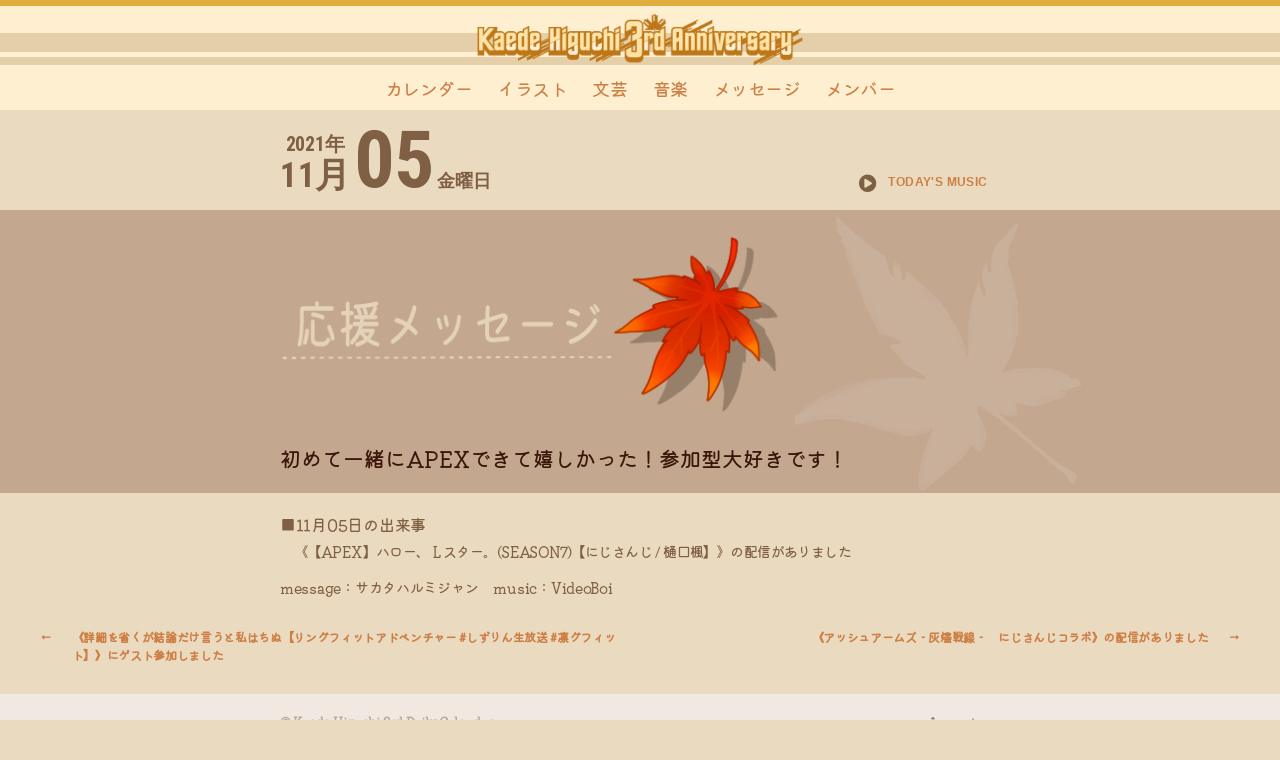

--- FILE ---
content_type: text/html; charset=UTF-8
request_url: https://maple3rd.net/21-11-05/
body_size: 36030
content:
<!DOCTYPE html>

<html class="no-js" lang="ja"
	prefix="og: https://ogp.me/ns#" >

	<head>

		<meta charset="UTF-8">
		<meta name="viewport" content="width=device-width, initial-scale=1.0" >

		<link rel="profile" href="https://gmpg.org/xfn/11">

		<title>《【APEX】ハロー、Ｌスター。(SEASON7)【にじさんじ / 樋口楓】》の配信がありました - Kaede Higuchi 3rd Daily Calendar</title>

		<!-- All in One SEO 4.0.18 -->
		<meta name="description" content="初めて一緒にAPEXできて嬉しかった！参加型大好きです！"/>
		<link rel="canonical" href="https://maple3rd.net/21-11-05/" />

		<!-- Global site tag (gtag.js) - Google Analytics -->
<script async src="https://www.googletagmanager.com/gtag/js?id=G-FBPD75WDL7"></script>
<script>
 window.dataLayer = window.dataLayer || [];
 function gtag(){dataLayer.push(arguments);}
 gtag('js', new Date());

 gtag('config', 'G-FBPD75WDL7');
</script>
		<meta property="og:site_name" content="Kaede Higuchi 3rd Daily Calendar -" />
		<meta property="og:type" content="article" />
		<meta property="og:title" content="《【APEX】ハロー、Ｌスター。(SEASON7)【にじさんじ / 樋口楓】》の配信がありました - Kaede Higuchi 3rd Daily Calendar" />
		<meta property="og:description" content="初めて一緒にAPEXできて嬉しかった！参加型大好きです！" />
		<meta property="og:url" content="https://maple3rd.net/21-11-05/" />
		<meta property="og:image" content="https://maple3rd.net/wp-content/uploads/2021/02/0000002.png" />
		<meta property="og:image:secure_url" content="https://maple3rd.net/wp-content/uploads/2021/02/0000002.png" />
		<meta property="og:image:width" content="1200" />
		<meta property="og:image:height" content="630" />
		<meta property="article:published_time" content="2021-11-04T15:00:00Z" />
		<meta property="article:modified_time" content="2021-01-15T10:48:27Z" />
		<meta property="twitter:card" content="summary" />
		<meta property="twitter:domain" content="maple3rd.net" />
		<meta property="twitter:title" content="《【APEX】ハロー、Ｌスター。(SEASON7)【にじさんじ / 樋口楓】》の配信がありました - Kaede Higuchi 3rd Daily Calendar" />
		<meta property="twitter:description" content="初めて一緒にAPEXできて嬉しかった！参加型大好きです！" />
		<meta property="twitter:image" content="https://maple3rd.net/wp-content/uploads/2021/02/0000002.png" />
		<script type="application/ld+json" class="aioseo-schema">
			{"@context":"https:\/\/schema.org","@graph":[{"@type":"WebSite","@id":"https:\/\/maple3rd.net\/#website","url":"https:\/\/maple3rd.net\/","name":"Kaede Higuchi 3rd Daily Calendar","publisher":{"@id":"https:\/\/maple3rd.net\/#organization"}},{"@type":"Organization","@id":"https:\/\/maple3rd.net\/#organization","name":"Kaede Higuchi 3rd Daily Calendar","url":"https:\/\/maple3rd.net\/","logo":{"@type":"ImageObject","@id":"https:\/\/maple3rd.net\/#organizationLogo","url":"https:\/\/maple3rd.net\/wp-content\/uploads\/2020\/12\/cropped-logo.png","width":"784","height":"140"},"image":{"@id":"https:\/\/maple3rd.net\/#organizationLogo"}},{"@type":"BreadcrumbList","@id":"https:\/\/maple3rd.net\/21-11-05\/#breadcrumblist","itemListElement":[{"@type":"ListItem","@id":"https:\/\/maple3rd.net\/#listItem","position":"1","item":{"@id":"https:\/\/maple3rd.net\/#item","name":"\u30db\u30fc\u30e0","description":"\u6a0b\u53e3\u6953\u3055\u3093\u306e\u6d3b\u52d53\u5468\u5e74\u3092\u304a\u795d\u3044\u3059\u308b\u3001web\u65e5\u3081\u304f\u308a\u30ab\u30ec\u30f3\u30c0\u30fc\u30b5\u30a4\u30c8\u3067\u3059\u3002\u7dcf\u52e298\u540d\u306e\u6709\u5fd7\u3092\u52df\u308a\u3001\u30a4\u30e9\u30b9\u30c8\u30fb\u6587\u82b8 [\u2026]","url":"https:\/\/maple3rd.net\/"},"nextItem":"https:\/\/maple3rd.net\/21-11-05\/#listItem"},{"@type":"ListItem","@id":"https:\/\/maple3rd.net\/21-11-05\/#listItem","position":"2","item":{"@id":"https:\/\/maple3rd.net\/21-11-05\/#item","name":"\u300a\u3010APEX\u3011\u30cf\u30ed\u30fc\u3001\uff2c\u30b9\u30bf\u30fc\u3002(SEASON7)\u3010\u306b\u3058\u3055\u3093\u3058 \/ \u6a0b\u53e3\u6953\u3011\u300b\u306e\u914d\u4fe1\u304c\u3042\u308a\u307e\u3057\u305f","description":"\u521d\u3081\u3066\u4e00\u7dd2\u306bAPEX\u3067\u304d\u3066\u5b09\u3057\u304b\u3063\u305f\uff01\u53c2\u52a0\u578b\u5927\u597d\u304d\u3067\u3059\uff01","url":"https:\/\/maple3rd.net\/21-11-05\/"},"previousItem":"https:\/\/maple3rd.net\/#listItem"}]},{"@type":"Person","@id":"https:\/\/maple3rd.net\/author\/mutu7nagato\/#author","url":"https:\/\/maple3rd.net\/author\/mutu7nagato\/","name":"\u30e6\u30cd","image":{"@type":"ImageObject","@id":"https:\/\/maple3rd.net\/21-11-05\/#authorImage","url":"https:\/\/secure.gravatar.com\/avatar\/778d2b0ec11649390f79f58e818e015b?s=96&d=mm&r=g","width":"96","height":"96","caption":"\u30e6\u30cd"}},{"@type":"WebPage","@id":"https:\/\/maple3rd.net\/21-11-05\/#webpage","url":"https:\/\/maple3rd.net\/21-11-05\/","name":"\u300a\u3010APEX\u3011\u30cf\u30ed\u30fc\u3001\uff2c\u30b9\u30bf\u30fc\u3002(SEASON7)\u3010\u306b\u3058\u3055\u3093\u3058 \/ \u6a0b\u53e3\u6953\u3011\u300b\u306e\u914d\u4fe1\u304c\u3042\u308a\u307e\u3057\u305f - Kaede Higuchi 3rd Daily Calendar","description":"\u521d\u3081\u3066\u4e00\u7dd2\u306bAPEX\u3067\u304d\u3066\u5b09\u3057\u304b\u3063\u305f\uff01\u53c2\u52a0\u578b\u5927\u597d\u304d\u3067\u3059\uff01","inLanguage":"ja","isPartOf":{"@id":"https:\/\/maple3rd.net\/#website"},"breadcrumb":{"@id":"https:\/\/maple3rd.net\/21-11-05\/#breadcrumblist"},"author":"https:\/\/maple3rd.net\/21-11-05\/#author","creator":"https:\/\/maple3rd.net\/21-11-05\/#author","datePublished":"2021-11-04T15:00:00+09:00","dateModified":"2021-01-15T10:48:27+09:00"},{"@type":"BlogPosting","@id":"https:\/\/maple3rd.net\/21-11-05\/#blogposting","name":"\u300a\u3010APEX\u3011\u30cf\u30ed\u30fc\u3001\uff2c\u30b9\u30bf\u30fc\u3002(SEASON7)\u3010\u306b\u3058\u3055\u3093\u3058 \/ \u6a0b\u53e3\u6953\u3011\u300b\u306e\u914d\u4fe1\u304c\u3042\u308a\u307e\u3057\u305f - Kaede Higuchi 3rd Daily Calendar","description":"\u521d\u3081\u3066\u4e00\u7dd2\u306bAPEX\u3067\u304d\u3066\u5b09\u3057\u304b\u3063\u305f\uff01\u53c2\u52a0\u578b\u5927\u597d\u304d\u3067\u3059\uff01","headline":"\u300a\u3010APEX\u3011\u30cf\u30ed\u30fc\u3001\uff2c\u30b9\u30bf\u30fc\u3002(SEASON7)\u3010\u306b\u3058\u3055\u3093\u3058 \/ \u6a0b\u53e3\u6953\u3011\u300b\u306e\u914d\u4fe1\u304c\u3042\u308a\u307e\u3057\u305f","author":{"@id":"https:\/\/maple3rd.net\/author\/mutu7nagato\/#author"},"publisher":{"@id":"https:\/\/maple3rd.net\/#organization"},"datePublished":"2021-11-04T15:00:00+09:00","dateModified":"2021-01-15T10:48:27+09:00","articleSection":"\u30dd\u30a8\u30e0","mainEntityOfPage":{"@id":"https:\/\/maple3rd.net\/21-11-05\/#webpage"},"isPartOf":{"@id":"https:\/\/maple3rd.net\/21-11-05\/#webpage"},"image":{"@type":"ImageObject","@id":"https:\/\/maple3rd.net\/#articleImage","url":"https:\/\/maple3rd.net\/wp-content\/uploads\/2021\/01\/poem_003.png","width":"730","height":"208"}}]}
		</script>
		<!-- All in One SEO -->

<link rel='dns-prefetch' href='//use.fontawesome.com' />
<link rel='dns-prefetch' href='//s.w.org' />
<link rel="alternate" type="application/rss+xml" title="Kaede Higuchi 3rd Daily Calendar &raquo; フィード" href="https://maple3rd.net/feed/" />
<link rel="alternate" type="application/rss+xml" title="Kaede Higuchi 3rd Daily Calendar &raquo; コメントフィード" href="https://maple3rd.net/comments/feed/" />
<meta name="description" content="初めて一緒にAPEXできて嬉しかった！参加型大好きです！" />		<script>
			window._wpemojiSettings = {"baseUrl":"https:\/\/s.w.org\/images\/core\/emoji\/13.0.0\/72x72\/","ext":".png","svgUrl":"https:\/\/s.w.org\/images\/core\/emoji\/13.0.0\/svg\/","svgExt":".svg","source":{"concatemoji":"https:\/\/maple3rd.net\/wp-includes\/js\/wp-emoji-release.min.js?ver=5.5.17"}};
			!function(e,a,t){var n,r,o,i=a.createElement("canvas"),p=i.getContext&&i.getContext("2d");function s(e,t){var a=String.fromCharCode;p.clearRect(0,0,i.width,i.height),p.fillText(a.apply(this,e),0,0);e=i.toDataURL();return p.clearRect(0,0,i.width,i.height),p.fillText(a.apply(this,t),0,0),e===i.toDataURL()}function c(e){var t=a.createElement("script");t.src=e,t.defer=t.type="text/javascript",a.getElementsByTagName("head")[0].appendChild(t)}for(o=Array("flag","emoji"),t.supports={everything:!0,everythingExceptFlag:!0},r=0;r<o.length;r++)t.supports[o[r]]=function(e){if(!p||!p.fillText)return!1;switch(p.textBaseline="top",p.font="600 32px Arial",e){case"flag":return s([127987,65039,8205,9895,65039],[127987,65039,8203,9895,65039])?!1:!s([55356,56826,55356,56819],[55356,56826,8203,55356,56819])&&!s([55356,57332,56128,56423,56128,56418,56128,56421,56128,56430,56128,56423,56128,56447],[55356,57332,8203,56128,56423,8203,56128,56418,8203,56128,56421,8203,56128,56430,8203,56128,56423,8203,56128,56447]);case"emoji":return!s([55357,56424,8205,55356,57212],[55357,56424,8203,55356,57212])}return!1}(o[r]),t.supports.everything=t.supports.everything&&t.supports[o[r]],"flag"!==o[r]&&(t.supports.everythingExceptFlag=t.supports.everythingExceptFlag&&t.supports[o[r]]);t.supports.everythingExceptFlag=t.supports.everythingExceptFlag&&!t.supports.flag,t.DOMReady=!1,t.readyCallback=function(){t.DOMReady=!0},t.supports.everything||(n=function(){t.readyCallback()},a.addEventListener?(a.addEventListener("DOMContentLoaded",n,!1),e.addEventListener("load",n,!1)):(e.attachEvent("onload",n),a.attachEvent("onreadystatechange",function(){"complete"===a.readyState&&t.readyCallback()})),(n=t.source||{}).concatemoji?c(n.concatemoji):n.wpemoji&&n.twemoji&&(c(n.twemoji),c(n.wpemoji)))}(window,document,window._wpemojiSettings);
		</script>
		<style>
img.wp-smiley,
img.emoji {
	display: inline !important;
	border: none !important;
	box-shadow: none !important;
	height: 1em !important;
	width: 1em !important;
	margin: 0 .07em !important;
	vertical-align: -0.1em !important;
	background: none !important;
	padding: 0 !important;
}
</style>
	<link rel='stylesheet' id='vkExUnit_common_style-css'  href='https://maple3rd.net/wp-content/plugins/vk-all-in-one-expansion-unit/assets/css/vkExUnit_style.css?ver=9.49.5.0' media='all' />
<style id='vkExUnit_common_style-inline-css'>
:root {--ver_page_top_button_url:url(https://maple3rd.net/wp-content/plugins/vk-all-in-one-expansion-unit/assets/images/to-top-btn-icon.svg);}@font-face {font-weight: normal;font-style: normal;font-family: "vk_sns";src: url("https://maple3rd.net/wp-content/plugins/vk-all-in-one-expansion-unit/inc/sns/icons/fonts/vk_sns.eot?-bq20cj");src: url("https://maple3rd.net/wp-content/plugins/vk-all-in-one-expansion-unit/inc/sns/icons/fonts/vk_sns.eot?#iefix-bq20cj") format("embedded-opentype"),url("https://maple3rd.net/wp-content/plugins/vk-all-in-one-expansion-unit/inc/sns/icons/fonts/vk_sns.woff?-bq20cj") format("woff"),url("https://maple3rd.net/wp-content/plugins/vk-all-in-one-expansion-unit/inc/sns/icons/fonts/vk_sns.ttf?-bq20cj") format("truetype"),url("https://maple3rd.net/wp-content/plugins/vk-all-in-one-expansion-unit/inc/sns/icons/fonts/vk_sns.svg?-bq20cj#vk_sns") format("svg");}
</style>
<link rel='stylesheet' id='wp-block-library-css'  href='https://maple3rd.net/wp-includes/css/dist/block-library/style.min.css?ver=5.5.17' media='all' />
<link rel='stylesheet' id='twentytwenty-style-css'  href='https://maple3rd.net/wp-content/themes/3rdAniversary/style.css?ver=1.5' media='all' />
<style id='twentytwenty-style-inline-css'>
.color-accent,.color-accent-hover:hover,.color-accent-hover:focus,:root .has-accent-color,.has-drop-cap:not(:focus):first-letter,.wp-block-button.is-style-outline,a { color: #cd2653; }blockquote,.border-color-accent,.border-color-accent-hover:hover,.border-color-accent-hover:focus { border-color: #cd2653; }button,.button,.faux-button,.wp-block-button__link,.wp-block-file .wp-block-file__button,input[type="button"],input[type="reset"],input[type="submit"],.bg-accent,.bg-accent-hover:hover,.bg-accent-hover:focus,:root .has-accent-background-color,.comment-reply-link { background-color: #cd2653; }.fill-children-accent,.fill-children-accent * { fill: #cd2653; }body,.entry-title a,:root .has-primary-color { color: #000000; }:root .has-primary-background-color { background-color: #000000; }cite,figcaption,.wp-caption-text,.post-meta,.entry-content .wp-block-archives li,.entry-content .wp-block-categories li,.entry-content .wp-block-latest-posts li,.wp-block-latest-comments__comment-date,.wp-block-latest-posts__post-date,.wp-block-embed figcaption,.wp-block-image figcaption,.wp-block-pullquote cite,.comment-metadata,.comment-respond .comment-notes,.comment-respond .logged-in-as,.pagination .dots,.entry-content hr:not(.has-background),hr.styled-separator,:root .has-secondary-color { color: #6d6d6d; }:root .has-secondary-background-color { background-color: #6d6d6d; }pre,fieldset,input,textarea,table,table *,hr { border-color: #dcd7ca; }caption,code,code,kbd,samp,.wp-block-table.is-style-stripes tbody tr:nth-child(odd),:root .has-subtle-background-background-color { background-color: #dcd7ca; }.wp-block-table.is-style-stripes { border-bottom-color: #dcd7ca; }.wp-block-latest-posts.is-grid li { border-top-color: #dcd7ca; }:root .has-subtle-background-color { color: #dcd7ca; }body:not(.overlay-header) .primary-menu > li > a,body:not(.overlay-header) .primary-menu > li > .icon,.modal-menu a,.footer-menu a, .footer-widgets a,#site-footer .wp-block-button.is-style-outline,.wp-block-pullquote:before,.singular:not(.overlay-header) .entry-header a,.archive-header a,.header-footer-group .color-accent,.header-footer-group .color-accent-hover:hover { color: #cd2653; }.social-icons a,#site-footer button:not(.toggle),#site-footer .button,#site-footer .faux-button,#site-footer .wp-block-button__link,#site-footer .wp-block-file__button,#site-footer input[type="button"],#site-footer input[type="reset"],#site-footer input[type="submit"] { background-color: #cd2653; }.header-footer-group,body:not(.overlay-header) #site-header .toggle,.menu-modal .toggle { color: #000000; }body:not(.overlay-header) .primary-menu ul { background-color: #000000; }body:not(.overlay-header) .primary-menu > li > ul:after { border-bottom-color: #000000; }body:not(.overlay-header) .primary-menu ul ul:after { border-left-color: #000000; }.site-description,body:not(.overlay-header) .toggle-inner .toggle-text,.widget .post-date,.widget .rss-date,.widget_archive li,.widget_categories li,.widget cite,.widget_pages li,.widget_meta li,.widget_nav_menu li,.powered-by-wordpress,.to-the-top,.singular .entry-header .post-meta,.singular:not(.overlay-header) .entry-header .post-meta a { color: #6d6d6d; }.header-footer-group pre,.header-footer-group fieldset,.header-footer-group input,.header-footer-group textarea,.header-footer-group table,.header-footer-group table *,.footer-nav-widgets-wrapper,#site-footer,.menu-modal nav *,.footer-widgets-outer-wrapper,.footer-top { border-color: #dcd7ca; }.header-footer-group table caption,body:not(.overlay-header) .header-inner .toggle-wrapper::before { background-color: #dcd7ca; }
body,input,textarea,button,.button,.faux-button,.wp-block-button__link,.wp-block-file__button,.has-drop-cap:not(:focus)::first-letter,.has-drop-cap:not(:focus)::first-letter,.entry-content .wp-block-archives,.entry-content .wp-block-categories,.entry-content .wp-block-cover-image,.entry-content .wp-block-latest-comments,.entry-content .wp-block-latest-posts,.entry-content .wp-block-pullquote,.entry-content .wp-block-quote.is-large,.entry-content .wp-block-quote.is-style-large,.entry-content .wp-block-archives *,.entry-content .wp-block-categories *,.entry-content .wp-block-latest-posts *,.entry-content .wp-block-latest-comments *,.entry-content p,.entry-content ol,.entry-content ul,.entry-content dl,.entry-content dt,.entry-content cite,.entry-content figcaption,.entry-content .wp-caption-text,.comment-content p,.comment-content ol,.comment-content ul,.comment-content dl,.comment-content dt,.comment-content cite,.comment-content figcaption,.comment-content .wp-caption-text,.widget_text p,.widget_text ol,.widget_text ul,.widget_text dl,.widget_text dt,.widget-content .rssSummary,.widget-content cite,.widget-content figcaption,.widget-content .wp-caption-text { font-family: sans-serif; }
</style>
<link rel='stylesheet' id='twentytwenty-print-style-css'  href='https://maple3rd.net/wp-content/themes/3rdAniversary/print.css?ver=1.5' media='print' />
<link rel='stylesheet' id='font-awesome-official-css'  href='https://use.fontawesome.com/releases/v5.15.1/css/all.css' media='all' integrity="sha384-vp86vTRFVJgpjF9jiIGPEEqYqlDwgyBgEF109VFjmqGmIY/Y4HV4d3Gp2irVfcrp" crossorigin="anonymous" />
<link rel='stylesheet' id='font-awesome-official-v4shim-css'  href='https://use.fontawesome.com/releases/v5.15.1/css/v4-shims.css' media='all' integrity="sha384-WCuYjm/u5NsK4s/NfnJeHuMj6zzN2HFyjhBu/SnZJj7eZ6+ds4zqIM3wYgL59Clf" crossorigin="anonymous" />
<style id='font-awesome-official-v4shim-inline-css'>
@font-face {
font-family: "FontAwesome";
src: url("https://use.fontawesome.com/releases/v5.15.1/webfonts/fa-brands-400.eot"),
		url("https://use.fontawesome.com/releases/v5.15.1/webfonts/fa-brands-400.eot?#iefix") format("embedded-opentype"),
		url("https://use.fontawesome.com/releases/v5.15.1/webfonts/fa-brands-400.woff2") format("woff2"),
		url("https://use.fontawesome.com/releases/v5.15.1/webfonts/fa-brands-400.woff") format("woff"),
		url("https://use.fontawesome.com/releases/v5.15.1/webfonts/fa-brands-400.ttf") format("truetype"),
		url("https://use.fontawesome.com/releases/v5.15.1/webfonts/fa-brands-400.svg#fontawesome") format("svg");
}

@font-face {
font-family: "FontAwesome";
src: url("https://use.fontawesome.com/releases/v5.15.1/webfonts/fa-solid-900.eot"),
		url("https://use.fontawesome.com/releases/v5.15.1/webfonts/fa-solid-900.eot?#iefix") format("embedded-opentype"),
		url("https://use.fontawesome.com/releases/v5.15.1/webfonts/fa-solid-900.woff2") format("woff2"),
		url("https://use.fontawesome.com/releases/v5.15.1/webfonts/fa-solid-900.woff") format("woff"),
		url("https://use.fontawesome.com/releases/v5.15.1/webfonts/fa-solid-900.ttf") format("truetype"),
		url("https://use.fontawesome.com/releases/v5.15.1/webfonts/fa-solid-900.svg#fontawesome") format("svg");
}

@font-face {
font-family: "FontAwesome";
src: url("https://use.fontawesome.com/releases/v5.15.1/webfonts/fa-regular-400.eot"),
		url("https://use.fontawesome.com/releases/v5.15.1/webfonts/fa-regular-400.eot?#iefix") format("embedded-opentype"),
		url("https://use.fontawesome.com/releases/v5.15.1/webfonts/fa-regular-400.woff2") format("woff2"),
		url("https://use.fontawesome.com/releases/v5.15.1/webfonts/fa-regular-400.woff") format("woff"),
		url("https://use.fontawesome.com/releases/v5.15.1/webfonts/fa-regular-400.ttf") format("truetype"),
		url("https://use.fontawesome.com/releases/v5.15.1/webfonts/fa-regular-400.svg#fontawesome") format("svg");
unicode-range: U+F004-F005,U+F007,U+F017,U+F022,U+F024,U+F02E,U+F03E,U+F044,U+F057-F059,U+F06E,U+F070,U+F075,U+F07B-F07C,U+F080,U+F086,U+F089,U+F094,U+F09D,U+F0A0,U+F0A4-F0A7,U+F0C5,U+F0C7-F0C8,U+F0E0,U+F0EB,U+F0F3,U+F0F8,U+F0FE,U+F111,U+F118-F11A,U+F11C,U+F133,U+F144,U+F146,U+F14A,U+F14D-F14E,U+F150-F152,U+F15B-F15C,U+F164-F165,U+F185-F186,U+F191-F192,U+F1AD,U+F1C1-F1C9,U+F1CD,U+F1D8,U+F1E3,U+F1EA,U+F1F6,U+F1F9,U+F20A,U+F247-F249,U+F24D,U+F254-F25B,U+F25D,U+F267,U+F271-F274,U+F279,U+F28B,U+F28D,U+F2B5-F2B6,U+F2B9,U+F2BB,U+F2BD,U+F2C1-F2C2,U+F2D0,U+F2D2,U+F2DC,U+F2ED,U+F328,U+F358-F35B,U+F3A5,U+F3D1,U+F410,U+F4AD;
}
</style>
<script src='https://maple3rd.net/wp-content/themes/3rdAniversary/assets/js/index.js?ver=1.5' id='twentytwenty-js-js' async></script>
<link rel="https://api.w.org/" href="https://maple3rd.net/wp-json/" /><link rel="alternate" type="application/json" href="https://maple3rd.net/wp-json/wp/v2/posts/888" /><link rel="EditURI" type="application/rsd+xml" title="RSD" href="https://maple3rd.net/xmlrpc.php?rsd" />
<link rel="wlwmanifest" type="application/wlwmanifest+xml" href="https://maple3rd.net/wp-includes/wlwmanifest.xml" /> 
<link rel='prev' title='《詳細を省くが結論だけ言うと私はちぬ【リングフィットアドベンチャー #しずりん生放送 #凛グフィット】》にゲスト参加しました' href='https://maple3rd.net/21-11-04/' />
<link rel='next' title='《アッシュアームズ‐灰燼戦線‐　にじさんじコラボ》の配信がありました' href='https://maple3rd.net/21-11-06/' />
<meta name="generator" content="WordPress 5.5.17" />
<link rel='shortlink' href='https://maple3rd.net/?p=888' />
<link rel="alternate" type="application/json+oembed" href="https://maple3rd.net/wp-json/oembed/1.0/embed?url=https%3A%2F%2Fmaple3rd.net%2F21-11-05%2F" />
<link rel="alternate" type="text/xml+oembed" href="https://maple3rd.net/wp-json/oembed/1.0/embed?url=https%3A%2F%2Fmaple3rd.net%2F21-11-05%2F&#038;format=xml" />
	<script>document.documentElement.className = document.documentElement.className.replace( 'no-js', 'js' );</script>
	<!-- [ VK All in One Expansion Unit OGP ] -->
<meta property="og:site_name" content="Kaede Higuchi 3rd Daily Calendar" />
<meta property="og:url" content="https://maple3rd.net/21-11-05/" />
<meta property="og:title" content="《【APEX】ハロー、Ｌスター。(SEASON7)【にじさんじ / 樋口楓】》の配信がありました | Kaede Higuchi 3rd Daily Calendar" />
<meta property="og:description" content="初めて一緒にAPEXできて嬉しかった！参加型大好きです！" />
<meta property="og:type" content="article" />
<!-- [ / VK All in One Expansion Unit OGP ] -->
<!-- [ VK All in One Expansion Unit twitter card ] -->
<meta name="twitter:card" content="summary_large_image">
<meta name="twitter:description" content="初めて一緒にAPEXできて嬉しかった！参加型大好きです！">
<meta name="twitter:title" content="《【APEX】ハロー、Ｌスター。(SEASON7)【にじさんじ / 樋口楓】》の配信がありました | Kaede Higuchi 3rd Daily Calendar">
<meta name="twitter:url" content="https://maple3rd.net/21-11-05/">
	<meta name="twitter:domain" content="maple3rd.net">
	<!-- [ / VK All in One Expansion Unit twitter card ] -->
	<link rel="icon" href="https://maple3rd.net/wp-content/uploads/2020/12/cropped-favicon-1-32x32.png" sizes="32x32" />
<link rel="icon" href="https://maple3rd.net/wp-content/uploads/2020/12/cropped-favicon-1-192x192.png" sizes="192x192" />
<link rel="apple-touch-icon" href="https://maple3rd.net/wp-content/uploads/2020/12/cropped-favicon-1-180x180.png" />
<meta name="msapplication-TileImage" content="https://maple3rd.net/wp-content/uploads/2020/12/cropped-favicon-1-270x270.png" />

		<link rel="preconnect" href="https://fonts.gstatic.com">
		<link href="https://fonts.googleapis.com/css2?family=Roboto+Condensed:wght@400;700&display=swap" rel="stylesheet">

		<link rel="stylesheet" type="text/css" href="/wp-content/themes/3rdAniversary/design.css">
	</head>

	<body class="post-template post-template-templates post-template-template-post post-template-templatestemplate-post-php single single-post postid-888 single-format-standard wp-custom-logo wp-embed-responsive post-name-21-11-05 post-type-post singular missing-post-thumbnail has-single-pagination showing-comments show-avatars template-post footer-top-hidden">

		<a class="skip-link screen-reader-text" href="#site-content">コンテンツへスキップ</a>
		<header id="site-header" class="header-footer-group" role="banner">

			<div class="header-inner section-inner">

				<div class="header-titles-wrapper">

					
					<div class="header-titles">

						<div class="site-logo faux-heading"><a href="https://maple3rd.net/" class="custom-logo-link" rel="home"><img width="784" height="140" src="https://maple3rd.net/wp-content/uploads/2020/12/cropped-logo.png" class="custom-logo" alt="Kaede Higuchi 3rd Daily Calendar" srcset="https://maple3rd.net/wp-content/uploads/2020/12/cropped-logo.png 784w, https://maple3rd.net/wp-content/uploads/2020/12/cropped-logo-300x54.png 300w, https://maple3rd.net/wp-content/uploads/2020/12/cropped-logo-768x137.png 768w" sizes="(max-width: 784px) 100vw, 784px" /></a><span class="screen-reader-text">Kaede Higuchi 3rd Daily Calendar</span></div>
					</div><!-- .header-titles -->

					<button class="toggle nav-toggle mobile-nav-toggle" data-toggle-target=".menu-modal"  data-toggle-body-class="showing-menu-modal" aria-expanded="false" data-set-focus=".close-nav-toggle">
						<span class="toggle-inner">
							<span class="toggle-icon">
								<svg class="svg-icon" aria-hidden="true" role="img" focusable="false" xmlns="http://www.w3.org/2000/svg" width="26" height="7" viewBox="0 0 26 7"><path fill-rule="evenodd" d="M332.5,45 C330.567003,45 329,43.4329966 329,41.5 C329,39.5670034 330.567003,38 332.5,38 C334.432997,38 336,39.5670034 336,41.5 C336,43.4329966 334.432997,45 332.5,45 Z M342,45 C340.067003,45 338.5,43.4329966 338.5,41.5 C338.5,39.5670034 340.067003,38 342,38 C343.932997,38 345.5,39.5670034 345.5,41.5 C345.5,43.4329966 343.932997,45 342,45 Z M351.5,45 C349.567003,45 348,43.4329966 348,41.5 C348,39.5670034 349.567003,38 351.5,38 C353.432997,38 355,39.5670034 355,41.5 C355,43.4329966 353.432997,45 351.5,45 Z" transform="translate(-329 -38)" /></svg>							</span>
							<span class="toggle-text">メニュー</span>
						</span>
					</button><!-- .nav-toggle -->

				</div><!-- .header-titles-wrapper -->

				<div class="header-navigation-wrapper">

					
							<nav class="primary-menu-wrapper" aria-label="Horizontal" role="navigation">

								<ul class="primary-menu reset-list-style">

								<li id="menu-item-42" class="menu-item menu-item-type-post_type menu-item-object-page menu-item-42"><a href="https://maple3rd.net/calendar/">カレンダー</a></li>
<li id="menu-item-43" class="menu-item menu-item-type-post_type menu-item-object-page menu-item-43"><a href="https://maple3rd.net/illust/">イラスト</a></li>
<li id="menu-item-90" class="menu-item menu-item-type-post_type menu-item-object-page menu-item-90"><a href="https://maple3rd.net/novel/">文芸</a></li>
<li id="menu-item-39" class="menu-item menu-item-type-post_type menu-item-object-page menu-item-39"><a href="https://maple3rd.net/music/">音楽</a></li>
<li id="menu-item-41" class="menu-item menu-item-type-post_type menu-item-object-page menu-item-41"><a href="https://maple3rd.net/message/">メッセージ</a></li>
<li id="menu-item-40" class="menu-item menu-item-type-post_type menu-item-object-page menu-item-40"><a href="https://maple3rd.net/member/">メンバー</a></li>

								</ul>

							</nav><!-- .primary-menu-wrapper -->

						
				</div><!-- .header-navigation-wrapper -->

			</div><!-- .header-inner -->

			
		</header><!-- #site-header -->

		
<div class="menu-modal cover-modal header-footer-group" data-modal-target-string=".menu-modal">

	<div class="menu-modal-inner modal-inner">

		<div class="menu-wrapper section-inner">

			<div class="menu-top">

				<button class="toggle close-nav-toggle fill-children-current-color" data-toggle-target=".menu-modal" data-toggle-body-class="showing-menu-modal" aria-expanded="false" data-set-focus=".menu-modal">
					<span class="toggle-text">メニューを閉じる</span>
					<svg class="svg-icon" aria-hidden="true" role="img" focusable="false" xmlns="http://www.w3.org/2000/svg" width="16" height="16" viewBox="0 0 16 16"><polygon fill="" fill-rule="evenodd" points="6.852 7.649 .399 1.195 1.445 .149 7.899 6.602 14.352 .149 15.399 1.195 8.945 7.649 15.399 14.102 14.352 15.149 7.899 8.695 1.445 15.149 .399 14.102" /></svg>				</button><!-- .nav-toggle -->

				
					<nav class="mobile-menu" aria-label="Mobile" role="navigation">

						<ul class="modal-menu reset-list-style">

						<li class="menu-item menu-item-type-post_type menu-item-object-page menu-item-42"><div class="ancestor-wrapper"><a href="https://maple3rd.net/calendar/">カレンダー</a></div><!-- .ancestor-wrapper --></li>
<li class="menu-item menu-item-type-post_type menu-item-object-page menu-item-43"><div class="ancestor-wrapper"><a href="https://maple3rd.net/illust/">イラスト</a></div><!-- .ancestor-wrapper --></li>
<li class="menu-item menu-item-type-post_type menu-item-object-page menu-item-90"><div class="ancestor-wrapper"><a href="https://maple3rd.net/novel/">文芸</a></div><!-- .ancestor-wrapper --></li>
<li class="menu-item menu-item-type-post_type menu-item-object-page menu-item-39"><div class="ancestor-wrapper"><a href="https://maple3rd.net/music/">音楽</a></div><!-- .ancestor-wrapper --></li>
<li class="menu-item menu-item-type-post_type menu-item-object-page menu-item-41"><div class="ancestor-wrapper"><a href="https://maple3rd.net/message/">メッセージ</a></div><!-- .ancestor-wrapper --></li>
<li class="menu-item menu-item-type-post_type menu-item-object-page menu-item-40"><div class="ancestor-wrapper"><a href="https://maple3rd.net/member/">メンバー</a></div><!-- .ancestor-wrapper --></li>

						</ul>

					</nav>

					
			</div><!-- .menu-top -->

			<div class="menu-bottom">

				
			</div><!-- .menu-bottom -->

		</div><!-- .menu-wrapper -->

	</div><!-- .menu-modal-inner -->

</div><!-- .menu-modal -->

<script src="https://ajax.googleapis.com/ajax/libs/jquery/2.0.3/jquery.min.js"></script>
<script>
$(function() {
    var audio = new Audio("");
    var src = "";
    var name = "再生できません";
    var state = 0;  // 0:pause, 1:playing
    if(audio.canPlayType){
        if(audio.canPlayType("audio/wav") != ""){
            src = "/wp-content/themes/3rdAniversary/assets/music/202111.wav";
            name = "today's music";
        }else if(audio.canPlayType("audio/mp4") != ""){
            src = "/wp-content/themes/3rdAniversary/assets/music/202111.mp3";
            name = "today's music";
        }else if(audio.canPlayType("audio/ogg") != ""){
            src = "/wp-content/themes/3rdAniversary/assets/music/202111.ogg";
            name = "today's music";
        }
    }
    $("#audiobutton").val(name);
    if(src != ""){
        audio.src = src;
        $("#audiobutton").click(function(ev){
            if(state == 0){
                audio.load();
                audio.play();
                state = 1;
            }else{
                audio.pause();
                state = 0;
            }
        });
    }
});
</script>

<main id="site-content" role="main">

	<article class="post-888 post type-post status-publish format-standard hentry category-poem" id="post-888">

		<div class="item">
			<header class="entry-header has-text-align-center calender-head_wrap">
				<div class="calender-head section-inner">
					<div class="post-date meta-wrapper calender-time">
						<div class="calender-left-wrapper">
							<span class="meta-text meta-text_year">
								2021年
							</span><br>
							<span class="meta-text meta-text_month">
								11月
							</span>
						</div>
						<div class="calender-right-wrapper">
							<span class="meta-text meta-text_date">
								05							</span>
							<span class="meta-text meta-text_week">
								金曜日
							</span>
						</div>
					</div>
					<div class="music">
						<div class="audionbutton-wrap"><input type="button" id="audiobutton" value=""></div>
					</div>
				</div><!-- .section-inner -->
			</header><!-- .entry-header -->

			<div class="content calender-content">
				<div class="entry-content">
					
<figure class="wp-block-image size-large"><img loading="lazy" width="730" height="208" src="https://maple3rd.net/wp-content/uploads/2021/01/poem_003.png" alt="" class="wp-image-1395" srcset="https://maple3rd.net/wp-content/uploads/2021/01/poem_003.png 730w, https://maple3rd.net/wp-content/uploads/2021/01/poem_003-300x85.png 300w" sizes="(max-width: 730px) 100vw, 730px" /></figure>



<p class="has-normal-font-size">初めて一緒にAPEXできて嬉しかった！参加型大好きです！</p>
				</div>
			</div>
			

			<div class="infomation poem">
				<div class="post-title">
					<p>■11月05日の出来事</p>
					<h2>《【APEX】ハロー、Ｌスター。(SEASON7)【にじさんじ / 樋口楓】》の配信がありました</h2>
				</div>
				<!-- Custom Field   message -->
									<div class="post-message">
						<p>■メッセージ</p>
						<p class="post-message-text">初めて一緒にAPEXできて嬉しかった！参加型大好きです！</p>
					</div>
								
				<!-- Custom Field   message -->

				<div class="calender-disc">
				<!-- Custom Field  -->
																<div class="messenger">
							<p>message：サカタハルミジャン</p>
						</div>
																	<div class="music">
							<p>music：VideoBoi</p>
						</div>
							
				<!-- Custom Field  -->
				</div>			
			</div>
		</div>

		<div class="section-inner">
			
		</div><!-- .section-inner -->

		
	<nav class="pagination-single section-inner" aria-label="投稿" role="navigation">

		<hr class="styled-separator is-style-wide" aria-hidden="true" />

		<div class="pagination-single-inner">

			
				<a class="previous-post" href="https://maple3rd.net/21-11-04/">
					<span class="arrow" aria-hidden="true">&larr;</span>
					<span class="title"><span class="title-inner">《詳細を省くが結論だけ言うと私はちぬ【リングフィットアドベンチャー #しずりん生放送 #凛グフィット】》にゲスト参加しました</span></span>
				</a>

				
				<a class="next-post" href="https://maple3rd.net/21-11-06/">
					<span class="arrow" aria-hidden="true">&rarr;</span>
						<span class="title"><span class="title-inner">《アッシュアームズ‐灰燼戦線‐　にじさんじコラボ》の配信がありました</span></span>
				</a>
				
		</div><!-- .pagination-single-inner -->

		<hr class="styled-separator is-style-wide" aria-hidden="true" />

	</nav><!-- .pagination-single -->

	
	</article><!-- .post -->


</main><!-- #site-content -->


			<footer id="site-footer" role="contentinfo" class="header-footer-group">

				<div class="section-inner">

					<div class="footer-credits">

						<p class="footer-copyright">&copy;
							<a href="https://maple3rd.net/">Kaede Higuchi 3rd Daily Calendar</a>
						</p><!-- .footer-copyright -->

					</div><!-- .footer-credits -->

					<a class="to-the-top" href="#site-header">
					↑ pagetop
					</a><!-- .to-the-top -->			

				</div><!-- .section-inner -->

				<div class="footer-attention">
					<p><a class="footer-contact" href ="mailto:arceluna0031@gmail.com">■お問い合わせ</a></p>
					<small>本Webサイトは樋口楓さんの3周年をお祝いするために ファンが有志で制作したWebサイトです。 いちから株式会社様、にじさんじプロジェクトとは一切関係ありません。このホームページに記載されている一切の文書・図版・写真等を、 手段や形態を問わず複製、転載することを禁じます。</small>
				</div>				

			</footer><!-- #site-footer -->

		<script src='https://maple3rd.net/wp-includes/js/wp-embed.min.js?ver=5.5.17' id='wp-embed-js'></script>
<script src='https://maple3rd.net/wp-includes/js/jquery/jquery.js?ver=1.12.4-wp' id='jquery-core-js'></script>
<script id='vkExUnit_master-js-js-extra'>
var vkExOpt = {"ajax_url":"https:\/\/maple3rd.net\/wp-admin\/admin-ajax.php","enable_smooth_scroll":"1"};
</script>
<script src='https://maple3rd.net/wp-content/plugins/vk-all-in-one-expansion-unit/assets/js/all.min.js?ver=9.49.5.0' id='vkExUnit_master-js-js'></script>
	<script>
	/(trident|msie)/i.test(navigator.userAgent)&&document.getElementById&&window.addEventListener&&window.addEventListener("hashchange",function(){var t,e=location.hash.substring(1);/^[A-z0-9_-]+$/.test(e)&&(t=document.getElementById(e))&&(/^(?:a|select|input|button|textarea)$/i.test(t.tagName)||(t.tabIndex=-1),t.focus())},!1);
	</script>
	
	</body>
</html>


--- FILE ---
content_type: text/css
request_url: https://maple3rd.net/wp-content/themes/3rdAniversary/design.css
body_size: 11389
content:
@font-face {
	font-family: "mamelon";
	src: url("/wp-content/themes/3rdAniversary/assets/fonts/Mamelon-5-Hi-Regular.woff2") format("woff2");
  }
  body,
  .entry-content,
  .entry-content p{
	font-family: "mamelon";
  }

  
/* uwagaki */
  	p {
		font-size: 16px;
	}
	.menu-modal-inner,
  	body,
	.header-footer-group pre, .header-footer-group fieldset, .header-footer-group input, .header-footer-group textarea, .header-footer-group table, .header-footer-group table *, .footer-nav-widgets-wrapper, #site-footer, .menu-modal nav *, .footer-widgets-outer-wrapper, .footer-top{
		background-color: #eadbc0;
		border-color: #feefd1;
	}

	#site-header{
		background-color: #feefd1;
	}
	.singular .entry-header,
	.archive-header {
		background-color: #eadbc0;
		padding: 2rem 0 0;
	}

	#site-header {
		background-image:url("/wp-content/themes/3rdAniversary/assets/images/bg_header_ptn.png");
		background-repeat: repeat-x;
	}

	body:not(.overlay-header) .primary-menu > li > a, body:not(.overlay-header) .primary-menu > li > .icon, .modal-menu a, .footer-menu a, .footer-widgets a, #site-footer .wp-block-button.is-style-outline, .wp-block-pullquote:before, .singular:not(.overlay-header) .entry-header a, .archive-header a, .header-footer-group .color-accent, .header-footer-group .color-accent-hover:hover,
	.color-accent, .color-accent-hover:hover, .color-accent-hover:focus, :root .has-accent-color, .has-drop-cap:not(:focus):first-letter, .wp-block-button.is-style-outline, a{
		color: #ce7f45;
	}

	h1, .heading-size-1 {
		font-size: 2rem;
	}

	.wp-block-image:not(.alignwide):not(.alignfull):not(.alignleft):not(.alignright):not(.aligncenter) {
		margin-bottom: 0.5rem;
	}

	.header-footer-group, body:not(.overlay-header) #site-header .toggle, .menu-modal .toggle {
		color: #806044;	
	}
	body, .entry-title a, :root .has-primary-color{
		color: #806044;		
	}

	small {
		font-size: 10px;
	}

	.entry-content,
	.entry-content p{
	color: #3a1509;	  
	}  

	.streaming {
		margin-top: 1rem;
	}
	.streaming p {
		margin-bottom: 0;
	}

	hr.styled-separator{
		color: #eadbc0;
		margin:1rem;
	}
	.entry-content hr::after, hr.styled-separator::after,
	.entry-content hr::before, hr.styled-separator::before{
		color: #eadbc0;
	}

	.wp-block-calendar tbody td, .wp-block-calendar th{
		background: #eadbc0;
		border-color: #806044;
	}
	.wp-block-calendar table caption, .wp-block-calendar table tbody {
		background: #c1b6a1;
		color: #3a1509;
		border: 1px solid #806044;
    	border-bottom: none;
	}
	.wp-block-calendar table th {
		background: #E5CFA8;
	}

	h2.entry-title {
		font-size: 2rem;
	}

	.entry-categories {
		display: none;
	}

	.message .post-meta-wrapper,
	.member .post-meta-wrapper {
		display: none;
	}

	.entry-content > *:not(.alignwide):not(.alignfull):not(.alignleft):not(.alignright):not(.is-style-wide){
		max-width: 720px;;
	}

	.post-inner {
		padding-bottom:2rem;
		padding-top: 2rem;
	}

	#site-footer .section-inner,
	.footer-attention {
		margin: 0 auto;
		max-width: 720px;
		width: calc(100% - 4rem);
		line-height: 1.2;
	}
	.footer-attention p {
		font-size: 13px;
	}
	.footer-top-hidden #site-footer{
		margin-top: 0;
		background-color: #f0e8e1;
		padding: 1rem 0;
		color: #bba999;
	}

	.wp-block-group:not(.has-background):not(.alignwide):not(.alignfull) {
		margin: 1rem auto 1rem;
	}

	#site-content {
		padding-bottom: 1rem;
	}
	.pagination-single {
		margin: 1.5rem auto 2rem;
	}
	.pagination-single hr:first-child,.pagination-single hr:last-child {
		display: none;
	}
	.pagination-single-inner {
		font-size: 12px;
	}

/* uwagaki */


/*---------------------------
 common - header
---------------------------*/

ul.primary-menu {
    justify-content: center;
}

.site-logo {
	max-width: 332px;
}
.header-inner {
	padding: 1rem 0;
}

@media (min-width: 1000px){

	body:not(.enable-search-modal) .header-titles-wrapper {
		justify-content: center;
	}
	.header-titles-wrapper {
		align-items: center;
		padding: 0;
		text-align: center;
		margin: 0 auto;
		max-width: 784px;
	}
	.header-inner {
		display: block;
	}
	.header-navigation-wrapper{
		margin-top: 1rem;
	}	
}

/* @media (min-width: 700px) {
	.singular .entry-header {
		padding-top: 4rem;
	}
} */

/*---------------------------
 common - footer
---------------------------*/
p.footer-copyright {
	font-size: 12px;
}
.to-the-top {
	padding: 10px;
	font-size: 12px;
}


/*---------------------------
 Page - Frontpage 
---------------------------*/

/* calender-head */
.entry-header.calender-head_wrap {
	padding: 1rem 0;
	background-color: #eadbc0;
}
.calender-head{
	position: relative;
	max-width: 720px;
}
.calender-time {
	font-weight: bold;
	font-family: 'Roboto Condensed', sans-serif;
}
.calender-left-wrapper,
.calender-right-wrapper {
	display: inline-block;
	line-height: 1;
}

/* calender-head text */
.meta-text_year {
	font-size: 2rem;
	line-height: 1.4;
}
.meta-text_month {
	font-size: 3.5rem;
}
.meta-text_date {
	font-size: 8rem;
}
.meta-text_week {
	font-size: 1.8rem;
	margin-left: -1.4rem;
}

/* works */
.calender-content{
	background: #c3a78f url("/wp-content/themes/3rdAniversary/assets/images/bg_kaede.png");
	background-position: 80% 90%;
	background-repeat: no-repeat;
	padding: 1em 0;
}
.front-page .wp-block-image:not(.alignwide):not(.alignfull):not(.alignleft):not(.alignright):not(.aligncenter),
.front-page wp-block-image:not(.alignwide):not(.alignfull):not(.alignleft):not(.alignright):not(.aligncenter) {
	margin: 0 auto;
}

/* infomation */
.infomation {
	padding: 1rem 0;
	margin: 0 auto;
	max-width: 720px;
	width: calc(100% - 4rem);
}
.infomation p{
	margin-bottom: 0.25em;
}
.infomation .post-title {
	padding-top: 1rem;
}
.infomation .post-title h2{
	font-size: 14px;
	font-weight: normal;
	margin: 0;
	padding-left: 14px;
	line-height: 1.6;
}
.infomation .post-message {
	margin-top: 2rem;
}
.infomation p.post-message-text {
	padding-left: 16px;
	font-size: 14px;
}
.infomation.poem .post-message {
	display: none;
}
.calender-disc {
	display: flex;
	margin-top: 1.5rem;
}
.calender-disc div {
	display: inline-block;
	margin-right: 1.5rem;
}
.calender-disc p {
	font-size: 14px;
}

@media ( max-width: 479px ) {
	.calender-disc {
		display: block;
	}
}

.audionbutton-wrap {
	position: relative;
	width: 148px;
	margin: 0 auto;
}
.audionbutton-wrap:before {
	font-family: "Font Awesome 5 Free";
	content: '\f144';
	font-weight: 900;
	position: absolute;
	top: 8px;
	left: 7px;
}
#audiobutton {
	background: transparent;
	color: #ce7f45;
	padding: 1rem 0 1rem 24px;
	font-size: 12px;
}

@media ( min-width: 480px ) {
	.calender-head{
		display: flex;
		justify-content: space-between;
	}
	.audionbutton-wrap {
		margin-top: 45px;
	}
}	
@media (max-width: 480px) {
	.calender-head{
		display: block;
	}
}

/*--------------------------*/

/*---------------------------
 Page - Mmember 
---------------------------*/
	article.member{
		background-color: #f0e7d7;
		position: relative;
		padding:2rem;
		max-width: 720px;
		margin-left: auto;
		margin-right: auto;
	}
	body:not(.singular) main > article.member:first-of-type{
		padding: 2rem;
	}

	.member .featured-media {
		margin: 0;
	}

	.member .featured-media-inner {
		width: 60px;
		height: auto;
		position: absolute;
	}

	.color-accent {
		display: none;
	}

	.post-name-member .c-flexbox {
		display: flex;
		flex-wrap: wrap;
		justify-content: space-between;
		max-width: 750px;
		margin: 0 auto;
		text-align: center;
	}
	.post-name-member .c-flexbox p{
		padding: 0 10px;
		text-align: left;
	}

	.post-name-member .entry-content figure {
		position: relative;
	}
	.u-mt30 {
		max-width: 750px;
		position: relative;
	}
	.u-mt30 a {
		margin-top: -80px!important;
		display: block;
		position: absolute;
		right: 0;
	}


/*---------------------------
 Page - Message 
---------------------------*/
	article.message-listItem{
		position: relative;
		max-width: 720px;
		width: 90%;
		margin:2rem auto;
	}
	.message-listItem_inner .message {
		background-color: #f0e7d7;
		padding:2rem;
	}

	article.message-listItem .messenger{
		text-align: right;
		margin-top: 6px;
	}

	.message-listItem_inner .message p,
	article.message-listItem .messenger p {
		margin-bottom: 0;
	}
	.message-listItem .title {
		font-size: 13px;
		padding: 0.5rem 0;
	}

/*---------------------------
 Page - Music
---------------------------*/

	.post-music .entry-content {
		display: flex;
		max-width: 720px;
		margin: 0 auto;	
	}
	.post-music .music-side-image {
		width: 470px!important;
		margin-left: 1rem;
	}

	@media (max-width: 480px) {
		.music-side-image {
			display: none;
		}
	}

/*---------------------------
 Page - Illust　- デフォルト一覧
---------------------------*/

	.illust-list-item .entry-header{
		padding-bottom: 2rem!important;
	}
	.wp-block-image:not(.alignwide):not(.alignfull):not(.alignleft):not(.alignright):not(.aligncenter) {
		margin: 6px auto;
	}
	.illust-list-item .calender-head{
		display: block;
		max-width: none;
		transform: scale(0.7);
	}

/*---------------------------
 Page - Illust2　- サムネのみ一覧
---------------------------*/
	.illust2-list-item .meta-text {
		font-size: 14px;
	}

	.illust2-list-item {
		width: 50%;
	}

	.illust2-thumbnail img{
		max-width: inherit;
	}

	.page-illust2 .section-inner{
		display: flex;
		flex-wrap: wrap;
	}

	.illust2-list-item {
		padding-left: 1rem;
		padding-right: 1rem;
	}

/*---------------------------
 Page - Novel
---------------------------*/

	.novel-list-item .entry-header{
		padding-bottom: 2rem!important;
	}

	.novel-list-item .entry-content {
		margin: 1rem auto;
	}

	.novel-list-item .calender-head{
		display: block;
		max-width: none;
		transform: scale(0.7);
	}

/*---------------------------
 Page - Calendar
---------------------------*/	
	.post-name-calendar #wp-calendar {
		margin-top: 0;
	}

	.post-name-calendar .wp-block-image:not(.alignwide):not(.alignfull):not(.alignleft):not(.alignright):not(.aligncenter) {
		margin-top:0;
	}
	
	@media ( min-width: 480px ) {
		.post-name-calendar .wp-block-group__inner-container {
			display: flex;
		}
		.calender-image {
			width: 320px!important;
			margin-right: 2rem!important;
		}
		.post-name-calendar .wp-block-image:not(.alignwide):not(.alignfull):not(.alignleft):not(.alignright):not(.aligncenter) {
			margin-right: 1rem;
			max-width: 250px;
		}
	}	

	@media (max-width: 480px) {
		.post-name-calendar .wp-block-group__inner-container {
			display: block;
		}
		.calender-image {
			width: 320px!important;
		}
	}

/*---------------------------
 Compornent archive
---------------------------*/
	.menu-category-archiveList {
		max-width: 680px;
		margin: 0 auto;
		padding: 2rem 0 1rem;
	}
	.menu-category-archiveList a {
		padding: 0.75rem;
		position: relative;
		display: inline-block;
	}
	.menu-category-archiveList a:after {
		content: "|";
		right: 0;
		position: absolute;
	}
	.menu-category-archiveList a:last-child:after {
		content: "";
	}


/*---------------------------
 media query
---------------------------*/	

	@media ( max-width: 479px ) {

	}
	@media ( min-width: 480px ) {
	
	}
	@media ( max-width: 599px ) {
	
	}
	@media ( min-width: 600px ) {
	
	}
	@media ( min-width: 660px ) {
	
	}
	@media ( min-width: 700px ) {
	
	}
	@media (min-width: 782px) {
	
	}
	@media (max-width: 782px) {
	
	}
	@media ( min-width: 1000px ) {
	
	}
	@media ( min-width: 1220px ) {
	
	}
	@media ( min-width: 1240px ) {
	
	}
	@media ( min-width: 1280px ) {
	
	}
	@media ( min-width: 1330px ) {
	
	}